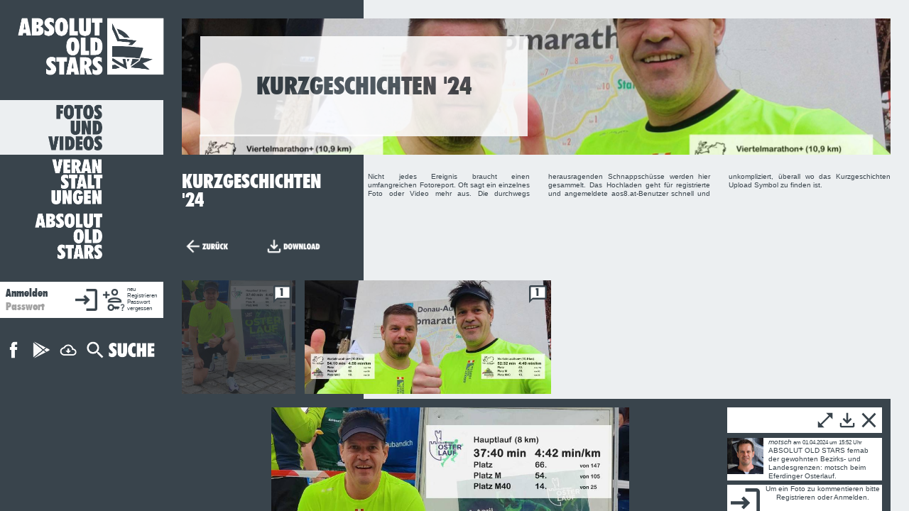

--- FILE ---
content_type: text/html; charset=UTF-8
request_url: https://www.aos8.at/fotoreport.php?img=8287945059.jpg&rep=249999upload
body_size: 3064
content:
<html>
<head>
<meta name="Author" CONTENT="Ing. Andreas K&uuml;chel">
<meta name="Publisher" CONTENT="Ing. Andreas K&uuml;chel">
<meta name="Copyright" CONTENT="www.aos8.at">
<meta name="Revisit" CONTENT="After 7 days">
<meta name="Keywords" CONTENT="Absolut Old Stars, motsch and friends, Kematen, Kematen/Ybbs, Kematen an der Ybbs, Ybbstal, Allhartsberg, Rosenau, B&ouml;hlerwerk, Sonntagberg, Amstetten, Waidhofen, Purgstall, King of, Beachvolley, Fotos, Report, Reports, Bericht, Berichte, Award, Special, Specials, VCA, Zeltfest, Disco, Fest, Party, Veranstaltung, Veranstaltungen, Bar, K1, Festhalle, Naturbad, Fun">
<meta name="Robots" CONTENT="INDEX,FOLLOW">
<meta name="Language" CONTENT="Deutsch">
<meta name="viewport" content="width=device-width, initial-scale=1.0">
<meta charset="utf-8">  
<meta http-equiv="content-type" content="text/html; charset=utf-8" /> 
<link rel="apple-touch-icon" sizes="180x180" href="/apple-icon-180x180.png">
<link rel="icon" type="image/png" sizes="192x192"  href="/android-icon-192x192.png">
<link rel="icon" type="image/png" sizes="32x32" href="/favicon-32x32.png">
<link rel="icon" type="image/png" sizes="96x96" href="/favicon-96x96.png">
<link rel="icon" type="image/png" sizes="16x16" href="/favicon-16x16.png">
<link rel="manifest" href="/manifest.json">
<meta name="msapplication-TileColor" content="#39444c">
<meta name="msapplication-TileImage" content="/ms-icon-144x144.png">
<meta name="theme-color" content="#39444c">
<link rel="stylesheet" type="text/css" href="style.css" /> 
</head>
<body>
<head>
<script src="jquery.min.js"></script>
<script src="scripts.js"></script>
</head><img src="https://www.aos8.at/foto/images/249999upload/8288782732.jpg" style="width:.01vw;" >
<div id="links"></div>

<div id="menu">
  <a href="index.php" onfocus=blur() target="_self"><div class="menu_aos"></div></a>
  <a href="foto.php" onfocus=blur() target="_self"><div class="menu_link menu_linkselected" style="background-image: url('grafik/nav1_fotos1.png');"></div></a>
  <a href="veranst.php" onfocus=blur() target="_self"><div class="menu_link " style="background-image: url('grafik/nav1_veran.png');"></div></a>
  <a href="aos.php" onfocus=blur() target="_self"><div class="menu_link " style="background-image: url('grafik/nav1_aos.png');"></div></a>
  <div class="menu_leer1" align="center"></div>
  <div class="login_div" id="logfeld">
      <form action="logon/process.php" method="POST">
      <div class="login_eindiv">
        <input required type="text" id="logname" name="user" placeholder="Anmelden" class="login_ein font_log" style="-webkit-box-shadow:0 0 0 1000px #FFFFFF inset!important;-webkit-text-fill-color:#39444c;" tabindex="1">
        <script>$('#logfeld').on('hover, mouseover', function() {$('#logname').focus();});</script>
        <input required type="password" id="passwort" name="pass" placeholder="Passwort" class="login_ein font_log" tabindex="2">
      </div>
      <input type="hidden" name="sublogin" value="1"><input type="image" class="login_bild" src="grafik/log_login.png" alt="Login">
      <input type="checkbox" name="remember" checked style="display:none;"></td></tr>
      <a href="userregpv.php" alt="Registrieren / Passwort vergessen"><img src="grafik/log_neu.png" class="login_bild"><span class="font_kl1 font_c22">neu Registrieren<br />Passwort vergessen</span></a>
    </form>
    </div>
  <div class="menu_leer2" align="center"> </div>
  <a href="https://www.facebook.com/absolutoldstars/" onfocus=blur() target="_blanc"><div class="menu_klein" style="background-image: url('grafik/links_fb.png');"></div></a>
  <a href="https://play.google.com/store/apps/details?id=at.aos8.android.aos" onfocus=blur() target="_blanc"><div class="menu_klein" style="background-image: url('grafik/links_play.png');"></div></a>
  <!--- <a href="https://www.youtube.com/@absolutoldstars1894" onfocus=blur() target="_blanc"><div class="menu_klein" style="background-image: url('grafik/links_yt.png');"></div></a> --->
  <a href="dl.php" onfocus=blur() target="_self"><div class="menu_klein" style="background-image: url('grafik/nav1_dl.png');"></div></a>
  <a href="suche.php" onfocus=blur() target="_self"><div class="menu_suche" style="background-image: url('grafik/nav1_suche.png');"></div></a>
    <div class="login_leer"></div>
  </div><div id="rechts">
  <a href="foto.php?j=24" onfocus=blur() target="_self">
  <div class="titel_banner" style="background-image: url('https://www.aos8.at/foto/images/249999upload/8288782732.jpg');">
    <div class="titel_png" style="background-image: url('grafik/titel_overlay.png');">
      <div class="titel_text font_banner_titel font_c22">KURZGESCHICHTEN '24<br /><span class="font_banner_datum"> </span></div>
    </div>
  </div>
  </a>
  <div class="titel_trenn"></div>
  <div class="inh_uef font_txt font_c11">
    <div class="inh_next">
    <div class="zeigenq">
      <span class="font_ue3">KURZGESCHICHTEN '24</span>
      <br /><br /><span class="font_ue2"> </span></div>
    <div class="zeigenh"><a href="foto.php?j=24" onfocus=blur() target="_self"><img src="grafik/but_back1.png" class="inh_veranbut"></a></div>    
    </div>
    <div class="inh_next font_txt font_c11">
    <div class="zeigenq"><br /><br /><a href="foto.php?j=24" onfocus=blur() target="_self"><img src="grafik/but_back1.png" class="inh_veranbut"></a><a href="foto/fotodown.php?rep=249999upload" target="_self"><img src="grafik/but_down1.png" class="inh_veranbut"></a></div>
    <div class="zeigenh"><a href="foto/fotodown.php?rep=249999upload" target="_self"><img src="grafik/but_down2.png" class="inh_veranbut"></a></div>
    </div>
  </div>  
  <div class="inh_319 font_txt font_c21">
    Nicht jedes Ereignis braucht einen umfangreichen Fotoreport. Oft sagt ein einzelnes Foto oder Video mehr aus. Die durchwegs herausragenden Schnappschüsse werden hier gesammelt. Das Hochladen geht für registrierte und angemeldete aos8.at-Benutzer schnell und unkompliziert, überall wo das Kurzgeschichten Upload Symbol zu finden ist.<br />
      </div>
<!--- KOPF --->
<head>
<title>ABSOLUT OLD STARS - Kurzgeschichten '24</title>
<meta name="title" content="ABSOLUT OLD STARS - Kurzgeschichten '24">
<meta name="Description" CONTENT="Nicht jedes Ereignis braucht einen umfangreichen Fotoreport. Oft sagt ein einzelnes Foto oder Video mehr aus. Die durchwegs herausragenden Schnappschüsse werden hier gesammelt. Das Hochladen geht für registrierte und angemeldete aos8.at-Benutzer schnell und unkompliziert, überall wo das Kurzgeschichten Upload Symbol zu finden ist.">
<meta property="og:title" content="ABSOLUT OLD STARS - Kurzgeschichten '24" />
<meta property="og:description" content="Nicht jedes Ereignis braucht einen umfangreichen Fotoreport. Oft sagt ein einzelnes Foto oder Video mehr aus. Die durchwegs herausragenden Schnappschüsse werden hier gesammelt. Das Hochladen geht für registrierte und angemeldete aos8.at-Benutzer schnell und unkompliziert, überall wo das Kurzgeschichten Upload Symbol zu finden ist." />
<meta property="og:url" content="https://www.aos8.at/fotoreport.php?rep=249999upload" />
<meta property="og:image" content="https://www.aos8.at/foto/images/249999upload/8288782732.jpg" />
</head>
<!--- KOPF Ende --->
  <div class="inh_trenn"></div>
<!--- 32 zu 9 fotos darstellen -->
<div id="foto32zu9">
<a href="" onclick="javascript:div_kommein('8287945059jpg','3','8287945059.jpg','249999upload'); return false">
  <div id="3img8287945059jpg" class="foto_img" style="width:25vh; height:25vh; background-image: url('foto/images/249999upload/thumbnails/8287945059.jpg');">
    <div id="3z8287945059jpg" class="foto_zoom1" style="width:25vh; height:25vh;">
 
    <div class="foto_imgx font_com font_c22" style="background-image: url('grafik/but_kom.png');">1</div>
    </div>
  </div>
</a>
<a href="" onclick="javascript:div_kommein('8288782732jpg','3','8288782732.jpg','249999upload'); return false">
  <div id="3img8288782732jpg" class="foto_img" style="width:54.278125vh; height:25vh; background-image: url('foto/images/249999upload/thumbnails/8288782732.jpg');">
    <div id="3z8288782732jpg" class="foto_zoom1" style="width:54.278125vh; height:25vh;">
 
    <div class="foto_imgx font_com font_c22" style="background-image: url('grafik/but_kom.png');">1</div>
    </div>
  </div>
</a>
<div class="foto_neuezeile"></div>
<div id="3feld8287945059jpg" class="foto_feld">
  <div id="3komm8287945059jpg" class="foto_img" align="center"></div> 
</div>
<div id="3feld8288782732jpg" class="foto_feld">
  <div id="3komm8288782732jpg" class="foto_img" align="center"></div> 
</div>
<script type='text/javascript'>div_kommauto('8287945059jpg','3','8287945059.jpg','249999upload');</script></div>
<!--- 16 zu 9 fotos darstellen -->
<div id="foto16zu9">
<a href="" onclick="javascript:div_kommein('8287945059jpg','2','8287945059.jpg','249999upload'); return false">
  <div id="2img8287945059jpg" class="foto_img" style="width:12.5vw; height:12.5vw; background-image: url('foto/images/249999upload/thumbnails/8287945059.jpg');">
    <div id="2z8287945059jpg" class="foto_zoom1" style="width:12.5vw; height:12.5vw;">
 
    <div class="foto_imgx font_com font_c22" style="background-image: url('grafik/but_kom.png');">1</div>
    </div>
  </div>
</a>
<a href="" onclick="javascript:div_kommein('8288782732jpg','2','8288782732.jpg','249999upload'); return false">
  <div id="2img8288782732jpg" class="foto_img" style="width:27.1390625vw; height:12.5vw; background-image: url('foto/images/249999upload/thumbnails/8288782732.jpg');">
    <div id="2z8288782732jpg" class="foto_zoom1" style="width:27.1390625vw; height:12.5vw;">
 
    <div class="foto_imgx font_com font_c22" style="background-image: url('grafik/but_kom.png');">1</div>
    </div>
  </div>
</a>
<div class="foto_neuezeile"></div>
<div id="2feld8287945059jpg" class="foto_feld">
  <div id="2komm8287945059jpg" class="foto_img" align="center"></div> 
</div>
<div id="2feld8288782732jpg" class="foto_feld">
  <div id="2komm8288782732jpg" class="foto_img" align="center"></div> 
</div>
<script type='text/javascript'>div_kommauto('8287945059jpg','2','8287945059.jpg','249999upload');</script></div>
<!--- 3 zu 4 fotos darstellen -->
<div id="foto03zu4">
<a href="" onclick="javascript:div_kommein('8287945059jpg','1','8287945059.jpg','249999upload'); return false">
  <div id="1img8287945059jpg" class="foto_img" style="width:27.12462006079vw; height:27.12462006079vw; background-image: url('foto/images/249999upload/thumbnails/8287945059.jpg');">
    <div id="1z8287945059jpg" class="foto_zoom1" style="width:27.12462006079vw; height:27.12462006079vw;">
 
    <div class="foto_imgx font_com font_c22" style="background-image: url('grafik/but_kom.png');">1</div>
    </div>
  </div>
</a>
<a href="" onclick="javascript:div_kommein('8288782732jpg','1','8288782732.jpg','249999upload'); return false">
  <div id="1img8288782732jpg" class="foto_img" style="width:60.87537993921vw; height:27.12462006079vw; background-image: url('foto/images/249999upload/thumbnails/8288782732.jpg');">
    <div id="1z8288782732jpg" class="foto_zoom1" style="width:60.87537993921vw; height:27.12462006079vw;">
 
    <div class="foto_imgx font_com font_c22" style="background-image: url('grafik/but_kom.png');">1</div>
    </div>
  </div>
</a>
<div class="foto_neuezeile"></div>
<div id="1feld8287945059jpg" class="foto_feld">
  <div id="1komm8287945059jpg" class="foto_img" align="center"></div> 
</div>
<div id="1feld8288782732jpg" class="foto_feld">
  <div id="1komm8288782732jpg" class="foto_img" align="center"></div> 
</div>
<script type='text/javascript'>div_kommauto('8287945059jpg','1','8287945059.jpg','249999upload');</script></div>

</div>
<button onclick="totop()" id="scrolltop"></button>

<script>
let mybutton = document.getElementById("scrolltop");

document.getElementById("rechts").addEventListener("scroll", function() {
  if (this.scrollTop > 20) {
    mybutton.style.maxHeight = "12vw";
    mybutton.style.opacity = "1";
  } else {
    mybutton.style.maxHeight = "0";
    mybutton.style.opacity = "0";
  }
});

function totop() {
$("#rechts").animate({ scrollTop: 0 }, "fast");
}
</script>


<!-- BEGIN CrazyStat 1.71 Copyright (C) 2004-2012 Christopher K. http://www.christosoft.de /-->
<script type="text/javascript">//<!--
var jetzt=new Date();
document.write ('<img src=\"counter/src/stat.php?breite='+screen.width+'&amp;hoehe='+screen.height+'&amp;colors='+screen.colorDepth+'&amp;datei=%2Ffotoreport.php%3Fimg%3D8287945059.jpg%26rep%3D249999upload&amp;referer=&amp;t='+jetzt.getTime()+'\" alt=\" - - - By CrazyStat - - - \" title=\" - - - By CrazyStat - - - \" width="1" height="1" style="border: 0;" />');
//-->
</script>
<noscript><div><img src="counter/src/stat.php?datei=%2Ffotoreport.php%3Fimg%3D8287945059.jpg%26rep%3D249999upload&amp;referer=" alt=" - - - By CrazyStat - - - " title=" - - - By CrazyStat - - - " width="1" height="1" style="border:0;"></div></noscript>
<!-- END CrazyStat /-->
</body>
</html>

--- FILE ---
content_type: text/html; charset=UTF-8
request_url: https://www.aos8.at/foto/komment.php?img=8287945059.jpg&rep=249999upload&id=38287945059jpg
body_size: 1168
content:
<head>
<script>
function ismiley(aTag, eTag, id) {
  var input = document.forms[id].elements['comment'];
  input.focus();
  /* fuer Internet Explorer */
  if(typeof document.selection != 'undefined') {
    /* Einfuegen des Formatierungscodes */
    var range = document.selection.createRange();
    var insText = range.text;
    range.text = aTag + insText + eTag;
    /* Anpassen der Cursorposition */
    range = document.selection.createRange();
    if (insText.length == 0) {
      range.move('character', -eTag.length);
    } else {
      range.moveStart('character', aTag.length + insText.length + eTag.length);      
    }
    range.select();
  }
  /* fuer neuere auf Gecko basierende Browser */
  else if(typeof input.selectionStart != 'undefined')
  {
    /* Einfuegen des Formatierungscodes */
    var start = input.selectionStart;
    var end = input.selectionEnd;
    var insText = input.value.substring(start, end);
    input.value = input.value.substr(0, start) + aTag + insText + eTag + input.value.substr(end);
    /* Anpassen der Cursorposition */
    var pos;
    if (insText.length == 0) {
      pos = start + aTag.length;
    } else {
      pos = start + aTag.length + insText.length + eTag.length;
    }
    input.selectionStart = pos;
    input.selectionEnd = pos;
  }
  /* fuer die uebrigen Browser */
  else
  {
    /* Abfrage der Einfuegeposition */
    var pos;
    var re = new RegExp('^[0-9]{0,3}$');
    while(!re.test(pos)) {
      pos = prompt("Einf&uuml;gen an Position (0.." + input.value.length + "):", "0");
    }
    if(pos > input.value.length) {
      pos = input.value.length;
    }
    /* Einfuegen des Formatierungscodes */
    var insText = prompt("Bitte geben Sie den zu formatierenden Text ein:");
    input.value = input.value.substr(0, pos) + aTag + insText + eTag + input.value.substr(pos);
  }
}
</script> 
</head><div class="foto_div">
  <div style="position:relative;">
    <a href="" onclick="javascript:div_kommein('8287945059jpg','3','8287945059.jpg','249999upload'); return false">
      <img src="foto/images/249999upload/8287945059.jpg" class="foto_pic">
    </a>
          <a href="" onclick="javascript:div_kommein('8288782732jpg','3','8288782732.jpg','249999upload'); return false"><div class="foto_next"></div></a>
      </div>
</div>

<div class="foto_komdivx">
  <div class="foto_komdiv2">
    <a href="" onclick="javascript:div_kommein('8287945059jpg','3','8287945059.jpg','249999upload'); return false"><img src="grafik/but_kx.png" class="foto_kombut"></a>
    <a href="foto/images/249999upload/8287945059.jpg" onfocus=blur() download="aos8at_249999upload_8287945059.jpg"><img src="grafik/but_kd.png" class="foto_kombut"></a>
    <a href="foto/images/249999upload/8287945059.jpg" onfocus=blur() target="_blank"><img src="grafik/but_kf.png" class="foto_kombut"></a>
  </div>
  <div class="foto_komdiv2">
    <img src="../user/motsch.jpg?1768694870" class="foto_komuser">
    <div class="foto_komtext font_txt font_c22">
      <span class="font_i">motsch</span><span class="font_kl1"> am 01.04.2024 um 15:52 Uhr</span><br />
      ABSOLUT OLD STARS fernab der gewohnten Bezirks- und Landesgrenzen: motsch beim Eferdinger Osterlauf.    </div>
  </div>
  <div class="foto_komdiv1">
    <img src="../grafik/log_login.png" class="foto_komuser">
    <div class="foto_komtex font_txt font_c22">
      Um ein Foto zu kommentieren bitte Registrieren oder Anmelden.
    </div>
  </div>
  <div class="foto_komdiv2">
    <input class="foto_einlink font_kl2 font_c22" type="text" value="https://www.aos8.at/fotoreport.php?rep=249999upload&img=8287945059.jpg" id="copy38287945059jpg249999upload8287945059.jpg">
    <button class="foto_einlink font_ue1 font_c22" onclick="javascript:linkkop('copy38287945059jpg249999upload8287945059.jpg')">LINK ZUM FOTO KOPIEREN</button>
  </div>
</div>

--- FILE ---
content_type: text/html; charset=UTF-8
request_url: https://www.aos8.at/foto/komment.php?img=8287945059.jpg&rep=249999upload&id=28287945059jpg
body_size: 1167
content:
<head>
<script>
function ismiley(aTag, eTag, id) {
  var input = document.forms[id].elements['comment'];
  input.focus();
  /* fuer Internet Explorer */
  if(typeof document.selection != 'undefined') {
    /* Einfuegen des Formatierungscodes */
    var range = document.selection.createRange();
    var insText = range.text;
    range.text = aTag + insText + eTag;
    /* Anpassen der Cursorposition */
    range = document.selection.createRange();
    if (insText.length == 0) {
      range.move('character', -eTag.length);
    } else {
      range.moveStart('character', aTag.length + insText.length + eTag.length);      
    }
    range.select();
  }
  /* fuer neuere auf Gecko basierende Browser */
  else if(typeof input.selectionStart != 'undefined')
  {
    /* Einfuegen des Formatierungscodes */
    var start = input.selectionStart;
    var end = input.selectionEnd;
    var insText = input.value.substring(start, end);
    input.value = input.value.substr(0, start) + aTag + insText + eTag + input.value.substr(end);
    /* Anpassen der Cursorposition */
    var pos;
    if (insText.length == 0) {
      pos = start + aTag.length;
    } else {
      pos = start + aTag.length + insText.length + eTag.length;
    }
    input.selectionStart = pos;
    input.selectionEnd = pos;
  }
  /* fuer die uebrigen Browser */
  else
  {
    /* Abfrage der Einfuegeposition */
    var pos;
    var re = new RegExp('^[0-9]{0,3}$');
    while(!re.test(pos)) {
      pos = prompt("Einf&uuml;gen an Position (0.." + input.value.length + "):", "0");
    }
    if(pos > input.value.length) {
      pos = input.value.length;
    }
    /* Einfuegen des Formatierungscodes */
    var insText = prompt("Bitte geben Sie den zu formatierenden Text ein:");
    input.value = input.value.substr(0, pos) + aTag + insText + eTag + input.value.substr(pos);
  }
}
</script> 
</head><div class="foto_div">
  <div style="position:relative;">
    <a href="" onclick="javascript:div_kommein('8287945059jpg','2','8287945059.jpg','249999upload'); return false">
      <img src="foto/images/249999upload/8287945059.jpg" class="foto_pic">
    </a>
          <a href="" onclick="javascript:div_kommein('8288782732jpg','2','8288782732.jpg','249999upload'); return false"><div class="foto_next"></div></a>
      </div>
</div>

<div class="foto_komdivx">
  <div class="foto_komdiv2">
    <a href="" onclick="javascript:div_kommein('8287945059jpg','2','8287945059.jpg','249999upload'); return false"><img src="grafik/but_kx.png" class="foto_kombut"></a>
    <a href="foto/images/249999upload/8287945059.jpg" onfocus=blur() download="aos8at_249999upload_8287945059.jpg"><img src="grafik/but_kd.png" class="foto_kombut"></a>
    <a href="foto/images/249999upload/8287945059.jpg" onfocus=blur() target="_blank"><img src="grafik/but_kf.png" class="foto_kombut"></a>
  </div>
  <div class="foto_komdiv2">
    <img src="../user/motsch.jpg?1768694870" class="foto_komuser">
    <div class="foto_komtext font_txt font_c22">
      <span class="font_i">motsch</span><span class="font_kl1"> am 01.04.2024 um 15:52 Uhr</span><br />
      ABSOLUT OLD STARS fernab der gewohnten Bezirks- und Landesgrenzen: motsch beim Eferdinger Osterlauf.    </div>
  </div>
  <div class="foto_komdiv1">
    <img src="../grafik/log_login.png" class="foto_komuser">
    <div class="foto_komtex font_txt font_c22">
      Um ein Foto zu kommentieren bitte Registrieren oder Anmelden.
    </div>
  </div>
  <div class="foto_komdiv2">
    <input class="foto_einlink font_kl2 font_c22" type="text" value="https://www.aos8.at/fotoreport.php?rep=249999upload&img=8287945059.jpg" id="copy28287945059jpg249999upload8287945059.jpg">
    <button class="foto_einlink font_ue1 font_c22" onclick="javascript:linkkop('copy28287945059jpg249999upload8287945059.jpg')">LINK ZUM FOTO KOPIEREN</button>
  </div>
</div>

--- FILE ---
content_type: text/html; charset=UTF-8
request_url: https://www.aos8.at/foto/komment.php?img=8287945059.jpg&rep=249999upload&id=18287945059jpg
body_size: 1168
content:
<head>
<script>
function ismiley(aTag, eTag, id) {
  var input = document.forms[id].elements['comment'];
  input.focus();
  /* fuer Internet Explorer */
  if(typeof document.selection != 'undefined') {
    /* Einfuegen des Formatierungscodes */
    var range = document.selection.createRange();
    var insText = range.text;
    range.text = aTag + insText + eTag;
    /* Anpassen der Cursorposition */
    range = document.selection.createRange();
    if (insText.length == 0) {
      range.move('character', -eTag.length);
    } else {
      range.moveStart('character', aTag.length + insText.length + eTag.length);      
    }
    range.select();
  }
  /* fuer neuere auf Gecko basierende Browser */
  else if(typeof input.selectionStart != 'undefined')
  {
    /* Einfuegen des Formatierungscodes */
    var start = input.selectionStart;
    var end = input.selectionEnd;
    var insText = input.value.substring(start, end);
    input.value = input.value.substr(0, start) + aTag + insText + eTag + input.value.substr(end);
    /* Anpassen der Cursorposition */
    var pos;
    if (insText.length == 0) {
      pos = start + aTag.length;
    } else {
      pos = start + aTag.length + insText.length + eTag.length;
    }
    input.selectionStart = pos;
    input.selectionEnd = pos;
  }
  /* fuer die uebrigen Browser */
  else
  {
    /* Abfrage der Einfuegeposition */
    var pos;
    var re = new RegExp('^[0-9]{0,3}$');
    while(!re.test(pos)) {
      pos = prompt("Einf&uuml;gen an Position (0.." + input.value.length + "):", "0");
    }
    if(pos > input.value.length) {
      pos = input.value.length;
    }
    /* Einfuegen des Formatierungscodes */
    var insText = prompt("Bitte geben Sie den zu formatierenden Text ein:");
    input.value = input.value.substr(0, pos) + aTag + insText + eTag + input.value.substr(pos);
  }
}
</script> 
</head><div class="foto_div">
  <div style="position:relative;">
    <a href="" onclick="javascript:div_kommein('8287945059jpg','1','8287945059.jpg','249999upload'); return false">
      <img src="foto/images/249999upload/8287945059.jpg" class="foto_pic">
    </a>
          <a href="" onclick="javascript:div_kommein('8288782732jpg','1','8288782732.jpg','249999upload'); return false"><div class="foto_next"></div></a>
      </div>
</div>

<div class="foto_komdivx">
  <div class="foto_komdiv2">
    <a href="" onclick="javascript:div_kommein('8287945059jpg','1','8287945059.jpg','249999upload'); return false"><img src="grafik/but_kx.png" class="foto_kombut"></a>
    <a href="foto/images/249999upload/8287945059.jpg" onfocus=blur() download="aos8at_249999upload_8287945059.jpg"><img src="grafik/but_kd.png" class="foto_kombut"></a>
    <a href="foto/images/249999upload/8287945059.jpg" onfocus=blur() target="_blank"><img src="grafik/but_kf.png" class="foto_kombut"></a>
  </div>
  <div class="foto_komdiv2">
    <img src="../user/motsch.jpg?1768694870" class="foto_komuser">
    <div class="foto_komtext font_txt font_c22">
      <span class="font_i">motsch</span><span class="font_kl1"> am 01.04.2024 um 15:52 Uhr</span><br />
      ABSOLUT OLD STARS fernab der gewohnten Bezirks- und Landesgrenzen: motsch beim Eferdinger Osterlauf.    </div>
  </div>
  <div class="foto_komdiv1">
    <img src="../grafik/log_login.png" class="foto_komuser">
    <div class="foto_komtex font_txt font_c22">
      Um ein Foto zu kommentieren bitte Registrieren oder Anmelden.
    </div>
  </div>
  <div class="foto_komdiv2">
    <input class="foto_einlink font_kl2 font_c22" type="text" value="https://www.aos8.at/fotoreport.php?rep=249999upload&img=8287945059.jpg" id="copy18287945059jpg249999upload8287945059.jpg">
    <button class="foto_einlink font_ue1 font_c22" onclick="javascript:linkkop('copy18287945059jpg249999upload8287945059.jpg')">LINK ZUM FOTO KOPIEREN</button>
  </div>
</div>

--- FILE ---
content_type: text/css
request_url: https://www.aos8.at/style.css
body_size: 7187
content:
@font-face {font-family:"futura";src:url("aos8futurxkc.woff2") format("woff2"),url("aos8futurxkc.woff") format("woff"),url("aos8futurxkc.ttf") format("truetype")}
@font-face {font-family:"robotoreg";scr:url("aos8robotoreg.woff2") format("woff2"),url("aos8robotoreg.woff") format("woff"),url("aos8robotoreg.ttf") format("truetype")}
@font-face {font-family:"robotolgt";scr:url("aos8robotolgt.woff2") format("woff2"),url("aos8robotolgt.woff") format("woff"),url("aos8robotolgt.ttf") format("truetype")}

body {background-color:#eceff1;margin:0;padding:0;-moz-box-sizing:border-box;-webkit-box-sizing:border-box;box-sizing:border-box;
font-family:robotoreg,Arial,Helvetica,sans-serif;font-size:.8vw;line-height:100%;font-style:normal;color:#39444c;overflow-y:hidden;overflow-x:hidden}
* {-moz-transition:all .3s;-webkit-transition:all .3s;transition:all .3s}
*:focus {outline:none}
::-webkit-scrollbar {width:.8vw}
::-webkit-scrollbar-thumb {background:rgba(255,255,255,1)}
::-webkit-scrollbar-track {background:rgba(236,239,241,1)}
::-webkit-scrollbar-button:single-button {background-color:rgba(255,255,255,1);display:block;border-style:solid;height:.6vw;width:1vw}
::-webkit-scrollbar-button:single-button:vertical:decrement {border-width:0 .5vw .5vw .5vw;border-color:transparent rgba(236,239,241,1) rgba(255,255,255,1) rgba(236,239,241,1)}
::-webkit-scrollbar-button:single-button:vertical:decrement:hover {border-color:transparent rgba(236,239,241,1) rgba(255,255,255,1) rgba(236,239,241,1)}
::-webkit-scrollbar-button:single-button:vertical:increment {border-width:.5vw .5vw 0 .5vw;border-color:rgba(255,255,255,1) rgba(236,239,241,1) transparent rgba(236,239,241,1)}
::-webkit-scrollbar-button:vertical:single-button:increment:hover {border-color:rgba(255,255,255,1) rgba(236,239,241,1) transparent rgba(236,239,241,1)}
::placeholder {color:#a3a3a3} 
::-ms-input-placeholder {color:#ffffff} 
input:-webkit-autofill {-webkit-box-shadow:0 0 0 1000px #ffffff inset!important;-webkit-text-fill-color:#39444c;font-family:futura,Arial,Helvetica,sans-serif;font-size:1.2vw;line-height:120%;font-style:normal;color:#39444c}
a {font-family:robotolgt,Arial,Helvetica,sans-serif;font-size:.8vw;line-height:120%;font-style:normal;color:#39444c;text-decoration:none}
a[href*="tel:"] {font-family:robotolgt,Arial,Helvetica,sans-serif;font-size:.8vw;line-height:120%;font-style:normal;color:#39444c;text-decoration:none}
a[href*="mailto:"] {font-family:robotolgt,Arial,Helvetica,sans-serif;font-size:.8vw;line-height:120%;font-style:normal;color:#39444c;text-decoration:none}
a img{border:0}
img {border:0}
[contenteditable]:focus {outline: 0px solid transparent}
input[type=file]{cursor:pointer;width:50%;color:transparent;outline:none}
input[type=file]::-webkit-file-upload-button {width:100%;padding:0;margin:0;background-color:#ffffff;border:0;font-family:futura,Arial,Helvetica,sans-serif;font-size:1.2vw;line-height:100%;font-style:normal;color:#39444c}
input[type=button], input[type=submit], input[type=reset], button[type=button] {cursor: pointer}
.font_log {font-family:futura,Arial,Helvetica,sans-serif;font-size:1.2vw;line-height:120%;font-style:normal;color:#39444c}
.font_foto_titel {font-family:futura,Arial,Helvetica,sans-serif;font-size:1.8vw;line-height:100%;font-style:normal}
.font_foto_datum {font-family:futura,Arial,Helvetica,sans-serif;font-size:1.2vw;line-height:100%;font-style:normal}
.font_com {font-family:futura,Arial,Helvetica,sans-serif;font-size:1.2vw;line-height:130%;font-style:normal}
.font_banner_titel {font-family:futura,Arial,Helvetica,sans-serif;font-size:2.7vw;line-height:100%;font-style:normal}
.font_banner_datum {font-family:futura,Arial,Helvetica,sans-serif;font-size:1.8vw;line-height:100%;font-style:normal}
.font_lnk_ein {font-family:futura,Arial,Helvetica,sans-serif;font-size:.8vw;line-height:100%;font-style:normal;color:#39444c}
.font_ue1 {font-family:futura,Arial,Helvetica,sans-serif;font-size:.8vw;line-height:100%;font-style:normal}
.font_ue2 {font-family:futura,Arial,Helvetica,sans-serif;font-size:1.2vw;line-height:100%;font-style:normal}
.font_ue3 {font-family:futura,Arial,Helvetica,sans-serif;font-size:2.1vw;line-height:100%;font-style:normal}
.font_txt {font-family:robotolgt,Arial,Helvetica,sans-serif;font-size:.8vw;line-height:120%;font-style:normal}
.font_kl1 {font-family:robotolgt,Arial,Helvetica,sans-serif;font-size:.6vw;line-height:120%;font-style:normal}
.font_kl2 {font-family:robotolgt,Arial,Helvetica,sans-serif;font-size:.7vw;line-height:120%;font-style:normal}
.font_on1 {font-family:futura,Arial,Helvetica,sans-serif;font-size:1.2vw;line-height:120%;font-style:normal;color:#39444c;background-color:rgba(255,255,255,.7)}
.font_on2 {font-family:futura,Arial,Helvetica,sans-serif;font-size:2.1vw;line-height:120%;font-style:normal;color:#39444c;background-color:rgba(255,255,255,.7)}
.font_ein {font-family:robotolgt,Arial,Helvetica,sans-serif;font-size:.8vw;line-height:120%;font-style:normal}
.font_c11 {color:#ffffff}
.font_c12 {color:#ffffff}
.font_c22 {color:#39444c}
.font_c21 {color:#39444c}
.font_c33 {color:#ff0000}
.font_i {font-style:italic}
#menu {position:fixed;left:0;top:0;width:40vw;height:100vh;background:rgba(57,68,76,1);background-image:url(grafik/nav1_hg.png);background-position:50% 0%;background-repeat:no-repeat;background-size:contain;-webkit-background-size:contain;z-index:1}
.menu_aos {width:20vw;height:11vw;background-image:url(grafik/logo.png);background-position:50% 0;background-repeat:no-repeat;background-size:contain;-webkit-background-size:contain}
.menu_link {width:18vw;height:6vw;background-position:0% 50%;background-repeat:no-repeat;background-size:auto 100%;-webkit-background-size:auto 100%}
.menu_link:hover {background-color:rgba(236,239,241,1)}
.menu_linkselected {background-color:rgba(236,239,241,1)}
.menu_klein {width:3vw;height:3vw;background-position:50% 50%;background-repeat:no-repeat;background-size:contain;-webkit-background-size:contain;float:left}
.menu_klein:hover {background-color:rgba(236,239,241,1)}
.menu_suche {width:9vw;height:3vw;background-position:50% 50%;background-repeat:no-repeat;background-size:contain;-webkit-background-size:contain;float:left}
.menu_suche:hover {background-color:rgba(236,239,241,1)}
.menu_leer1 {width:20vw;height:2vw}
.menu_leer2 {width:20vw;height:2vw}
.login_div {width:17.5vw;height:3.5vw;padding:.5vw 0 0 .5vw;background:rgba(255,255,255,1)}
.login_but {width:1.5vw;height:1.5vw;outline-width:0;float:left}
.login_bild {width:3vw;height:3vw;float:left}
.login_bildleer {width:.5vw;height:3vw;float:left}
.login_name {width:13vw;height:1.5vw;float:left}
.login_leer {width:13vw;height:1.5vw;float:left}
.login_ein {width:7.5vw;height:1.5vw;background-color:#ffffff;border:0;text-align:left;float:left}
.login_eindiv {width:7.5vw;height:3vw;outline-width:0;float:left}
#links {display:none}
#rechts {position:fixed;left:18vw;top:0;width:82vw;bottom:0;overflow-y:auto;overflow-x:hidden;z-index:4}
.zeigenq {display:block}
.zeigenh {display:none}
.titel_banner {position:relative;left:2vw;top:2vw;width:78vw;height:15vw;background-position:50% 50%;background-repeat:no-repeat;background-size:cover;-webkit-background-size:cover;overflow:hidden}
.titel_mp4 {width:78vw;height:auto;position:relative;top:50%;transform:translate(0,-50%);}
.titel_png {position:relative;left:2vw;top:2vw;width:74vw;height:11vw;max-height:50vw;background-position:0% 50%;background-repeat:no-repeat;overflow:hidden;background-size:contain;-webkit-background-size:contain;filter:opacity(85%);-webkit-filter:opacity(85%)}
.titel_text {position:static;height:11vw;width:36vw;text-align:center;display:table-cell;vertical-align:middle}
.titel_trenn {position:static;width:78vw;height:4vw;clear:left}
.titel_formular {width:78vw;height:15vw;max-height:0px;overflow:hidden}
.titel_formover {position:static;width:74vw;height:11vw;margin:2vw 2vw 2vw 2vw;float:left}
.titel_eindatei {width:16vw;height:11vw;text-align:center;line-height:345%;background-color:#ffffff;border:0;float:left}
.titel_eindateibut {width:16vw;height:5.5vw;text-align:center;background-color:#ffffff;border:0;float:left}
.titel_einhoch {width:16vw;height:11vw;text-align:center;background-color:#ffffff;border:0;margin:0 0 0 2vw;float:left}
.titel_einkom {width:23.75vw;height:10vw;text-align:left;background-color:#ffffff;border:0;margin:0 0 0 2vw;padding:.5vw;float:left;overflow-y:auto;overflow-x:hidden}
.titel_einsmi {position:static;width:8.25vw;height:11vw;background-color:#ffffff;float:left} 
.titel_smibut {position:static;width:1.175vw;height:1.175vw;margin:.1vw;float:left}
.titel_einkomsmi img{width:.75vw;height:.75vw;margin:0 .1vw 0 .1vw}
.titel_formx {position:static;width:3vw;height:11vw;border:0;margin:0 0 0 2vw;background-color:#ffffff;background-position:50% 0%;background-repeat:no-repeat;background-size:contain;-webkit-background-size:contain;float:left}
.titel_kurz {width:13.5vw;height:8vw;background-position:0% 100%;background-repeat:no-repeat;background-size:contain;-webkit-background-size:contain;float:left}
.index2reihe {display:none}
.fotomittext {position:static;width:18vw;height:19vw;margin:0 0 0 2vw;float:left}
.fotomittext:hover {filter:opacity(50%);-webkit-filter:opacity(50%)}
.foto4zu3 {position:static;width:18vw;height:12vw;background-position:50% 20%;background-repeat:no-repeat;background-size:cover;-webkit-background-size:cover;overflow:hidden;float:left}
.foto4zu3text {position:static;width:18vw;height:6.8vw;margin:.2vw 0 0 .2vw;overflow:hidden;float:left}
.video16zu9 {display:block;position:static;width:18vw;height:12.3vw;margin:0 0 2vw 2vw;background-position:50% 50%;background-repeat:no-repeat;overflow:hidden;float:left;background-size:cover;-webkit-background-size:cover}
.video16zu9:hover {filter:opacity(50%);-webkit-filter:opacity(50%)}
.video16zu9over {width:100%;height:100%;background-image:url(grafik/foto_film.png);background-position:50% 50%;background-repeat:no-repeat;overflow:hidden;float:left;background-size:cover;-webkit-background-size:cover}
.inh_ueb {display:grid;position:static;width:18vw;height:auto;margin:0 0 0 2vw;text-align:start;text-justify:inter-word;column-count:1;-webkit-column-count:1;grid-template-columns:100%;column-gap:1vw;-webkit-column-gap:1vw;column-fill:auto;-webkit-column-fill:auto;float:left}
.inh_uef {display:grid;position:static;width:18vw;height:auto;margin:0 0 0 2vw;text-align:start;text-justify:inter-word;column-count:1;-webkit-column-count:1;grid-template-columns:100%;column-gap:1vw;-webkit-column-gap:1vw;column-fill:auto;-webkit-column-fill:auto;float:left}
.inh_ues {position:static;width:17.8vw;margin:0 0 1vw 2.2vw;float:left}
.inh_fotoue {position:static;width:17.8vw;height:auto;margin:0 0 0 2.2vw;float:left}
.inh_margin {margin:0 0 0 2.2vw;float:left}
.inh_iconue {height:2.1vw}
.inh_text {position:static;width:60vw;height:auto;min-height:19vw;text-align:justify;text-justify:inter-word;float:left}
.inh_foto {position:static;width:60vw;height:auto;float:left}
.inh_319 {position:static;width:57.5vw;height:auto;text-align:justify;text-justify:inter-word;column-count:3;-webkit-column-count:3;padding:0 0 0 2.5vw;column-gap:2vw;-webkit-column-gap:2vw;column-fill:balance;-webkit-column-fill:balance}
.inh_next {break-after:column;-webkit-column-break-after:column}
.inh_colspan {column-span:all;-webkit-column-span:all}
.inh_trenn {position:static;width:78vw;height:2vw;clear:left}
.inh_trenn_li {position:static;width:18vw;height:.8vw;float:left}
.inh_trenn_re {position:static;width:58vw;height:2vw;clear:left}
.inh_aosmit {position:static;width:8vw;height:11vw;margin:0 0 2vw 2vw;background-position:50% 0;background-repeat:no-repeat;overflow:hidden;float:left;background-size:cover;-webkit-background-size:cover}
.inh_aosover {position:relative;width:100%;top:100%;height:100%;padding:.5vw;overflow:hidden;background-color:rgba(255,255,255,1)}
.inh_aosimg {width:100%}
.inh_aosimg:hover {background-color:rgba(39,43,48,.5)}
.inh_aosinfo {width:100%}
.inh_dl {position:static;width:18vw;height:18vw;margin:0 0 2vw 2vw;background-position:50% 50%;background-repeat:no-repeat;overflow:hidden;float:left;background-size:cover;-webkit-background-size:cover}
.inh_dl:hover {filter:opacity(50%);-webkit-filter:opacity(50%)}
.inh_dlinfo {display:table-cell;vertical-align:bottom;position:relative;width:96%;top:5.6vw;height:12.4vw;padding:.5vw;overflow:hidden}
.inh_veranimg {width:100%}
.inh_veranimg:hover {background-color:rgba(39,43,48,.5)}
.inh_veranbut {width:8.9vw;float:left}
.inh_veranbut:hover {background-color:rgba(236,239,241,1)}
.inh_veranpla {position:static;width:8vw;height:11vw;margin:0 0 2vw 2vw;background-position:50% 0;background-repeat:no-repeat;overflow:hidden;float:left;background-size:cover;-webkit-background-size:cover}
.inh_veranover {position:relative;width:100%;top:100%;height:100%;padding:.5vw;overflow:hidden;background-color:rgba(255,255,255,1)}
.fup_ue {position:static;width:13.8vw;height:auto;margin:0 0 0 2.2vw;float:left}
.fup_div {position:static;width:58vw;height:18vw;float:left}
.fup_bild {float:left;width:52vw;height:18vw;background-position:0% 50%;background-repeat:no-repeat;overflow:hidden;background-size:contain;-webkit-background-size:contain}
.fup_butdiv {width:6vw;height:18vw;float:left}
.fup_but {width:6vw;height:6vw}
.adm_ue {position:static;width:19.8vw;height:auto;margin:0 0 0 2.2vw;float:left}
.adm_305 {position:static;width:58vw;height:auto;min-height:5vw;text-align:justify;text-justify:inter-word;column-count:3;-webkit-column-count:3;padding:.2vw;column-gap:1vw;-webkit-column-gap:1vw;column-fill:auto;-webkit-column-fill:auto}
.user_ue {position:static;width:18vw;margin:0 0 0 2vw;background-position:50% 0%;background-repeat:no-repeat;overflow:hidden;background-size:contain;-webkit-background-size:contain;float:left}
.user_foto {width:18vw;height:18vw;background-position:50% 50%;background-repeat:no-repeat;overflow:hidden;background-size:cover;-webkit-background-size:cover;float:left}
.user_uetxt {width:18vw;height:4vw;padding:.5vw 0 0 0;float:left}
.user_text {position:static;width:58vw;margin:0 0 2vw 2vw;float:left}
.user_text2 {position:static;width:78vw;margin:0 0 2vw 2vw;float:left}
.user_icon {width:38vw;height:6vw;margin:0 0 0 2vw;background-color:#ffffff;background-position:0% 50%;background-repeat:no-repeat;overflow:hidden;background-size:conain;-webkit-background-size:contain;cursor:pointer;float:left} 
.user_but {width:38vw;height:6vw;margin:0 0 0 2vw;background-color:#ffffff;border:0;cursor:pointer;background-image:url(grafik/but_upok.png);background-position:0% 50%;background-repeat:no-repeat;overflow:hidden;background-size:contain;-webkit-background-size:contain;float:left}
.user_vorschau {width:100%;height:100%;margin:0;color:#ffffff;background-image:url(grafik/pic_user.png);background-position:50% 50%;background-repeat:no-repeat;overflow:hidden;background-size:cover;-webkit-background-size:cover;cursor:pointer}
.user_vorschaubut {width:18vw;height:18vw;margin:0;color:#ffffff;cursor:pointer;float:left}
.user_ein {width:78vw;height:3vw;text-align:center;background-color:#ffffff;border:0;float:left}
.user_einmitbes {width:58vw;height:3vw;margin:0 0 .2vw 0;text-align:left;background-color:#ffffff;border:0;border-left:thin dashed #39444c}
.user_einbeschr {width:20vw;height:3vw;margin:0 0 .2vw 0;text-align:right;background-color:#ffffff;border:0;float:left}
.wwa_ue {position:static;width:18vw;height:auto;margin:0 0 0 2vw;float:left}
.wwa_ein {width:18vw;height:3vw;text-align:left;padding:0 0 0 1vw;margin:0 0 1vw 0;background-color:#39444c;border:thin solid #eceff1;float:left}
::-webkit-datetime-edit-year-field {display:none}
::-webkit-calendar-picker-indicator {filter:invert(1)}
.admin_icon {float:left;width:2.5vw;height:2.5vw;outline-width:0;float:left}
.admin_smi img{width:.75vw;height:.75vw;margin:0 .1vw 0 .1vw}
.admin_ein1 {width:58vw;height:1.5vw;margin:0;text-align:left;background-color:#ffffff;border:0;border-bottom:thin dashed #39444c}
.admin_ein2 {width:58vw;height:3vw;margin:0;text-align:left;background-color:#ffffff;border:0;border-bottom:thin dashed #39444c}
.admin_ein3 {width:58vw;height:1.5vw;margin:0;text-align:left;background-color:#ffffff;border:0}
.suche_ue {display:grid;position:static;width:18vw;height:auto;margin:0 0 0 2vw;text-align:start;text-justify:inter-word;column-count:1;-webkit-column-count:1;grid-template-columns:100%;column-gap:1vw;-webkit-column-gap:1vw;column-fill:auto;-webkit-column-fill:auto;float:left}
.suche_text {position:static;width:57.8vw;height:auto;margin:0 0 0 2.2vw;float:left}
.suche_ein {width:18vw;height:3vw;text-align:left;padding:0 0 0 1vw;background-color:#39444c;border:thin solid #eceff1;float:left}
.suche_bild {width:2.5vw;height:2.5vw;margin:0 .5vw 0 0;float:left}
#foto32zu9 {display:none;margin:0 0 0 2vh}
#foto16zu9 {display:block;margin:0 0 0 1vw}
#foto03zu4 {display:none}
.foto_zoom1 {}
.foto_zoom1:hover {background-color:rgba(236,239,241,.5)}
.foto_zoom2 {background-color:rgba(39,43,48,0.75)}
.foto_zoom2:hover {background-color:rgba(39,43,48,.5)}
.foto_imgx {float:right;position:relative;right:.5vw;top:.5vw;width:2vw;height:2vw;text-align:center;background-position:50% 50%;background-repeat:no-repeat;overflow:hidden;background-size:contain;-webkit-background-size:contain}
.foto_neuezeile {clear:left}
.foto_feld {width:79vw;height:0;text-align:left;background-color:rgba(57,68,76,1);overflow:hidden}
.foto_feldein {height:auto;padding:.5vw 0 0 0}
.foto_img {position:static;width:79vw;height:auto;margin:.5vw 0 .5vw 1vw;background-position:50% 50%;background-repeat:no-repeat;background-size:cover;-webkit-background-size:cover;overflow:hidden;float:left}
.foto_div {position:static;width:59vw;max-height:70vh;margin:0 0 .5vw 0;display:flex;align-items:center;justify-content:center;float:left}
.foto_pic {position:static;float:left;width:59vw;max-height:70vh;object-fit:contain}
.foto_komdivx {position:static;float:left;width:17.5vw;margin:0 0 0 .5vw}
.foto_komdiv1 {position:static;float:left;width:17vw;height:16.7vw;margin:0 0 .5vw .5vw;background-color:rgba(255,255,255,1)}
.foto_komdiv2 {position:static;float:left;width:17vw;min-height:2.8vw;margin:0 0 .5vw .5vw;background-color:rgba(255,255,255,1)}
.foto_komdiv3 {position:static;float:left;width:17vw;min-height:2.8vw;margin:0 0 .5vw .5vw;background-color:rgba(255,255,255,1);display:flex;align-items:center;justify-content:center}
.foto_kombut {position:static;float:right;width:2vw;height:2vw;margin:.4vw .4vw .4vw 0}
.foto_komuser {position:static;float:left;width:4vw;height:4vw}
.foto_komtext {position:static;float:left;width:12vw;margin:0 0 0 .5vw;text-align:left}
.foto_komtext img {width:.7vw;height:.7vw;margin:0 .05vw 0 .05vw}
.foto_prev {position:absolute;top:20%;height:60%;left:0;width:10vw;background-image:url(grafik/but_prev.png);background-position:50% 50%;background-repeat:no-repeat;background-size:contain;-webkit-background-size:contain}
.foto_next {position:absolute;top:20%;height:60%;right:0;width:10vw;background-image:url(grafik/but_next.png);background-position:50% 50%;background-repeat:no-repeat;background-size:contain;-webkit-background-size:contain}
.foto_eintxt {width:16vw;height:6vw;text-align:left;padding:.5vw;background-color:#ffffff;overflow-y:auto;float:left}
.foto_eintxt::-webkit-scrollbar {width:0}
.foto_eintxthg {background-image:url(grafik/kommentar.png);background-position:50% 50%;background-repeat:no-repeat;float:left;background-size:contain;-webkit-background-size:contain}
.foto_einbut {width:17vw;height:4vw;text-align:center;background-color:#ffffff;border:0;border-top:.5vw solid #39444c;float:left}
.foto_einlink {width:17vw;height:2vw;text-align:center;background-color:#ffffff;border:0;float:left}
.foto_einkomsmi img{width:.75vw;height:.75vw;margin:0 .1vw 0 .1vw}
.foto_smifeld img {cursor:pointer;position:static;float:left;width:1.2vw;height:1.2vw;margin:.1vw 0 .1vw .2vw}

.up_ein {width:80vw;height:auto;padding:.5vw 0 0 0;text-align:left;background-color:rgba(57,68,76,1);overflow:hidden}
.up_img {position:static;width:79vw;height:auto;margin:.5vw 0 .5vw 2vw;background-position:50% 50%;background-repeat:no-repeat;background-size:cover;-webkit-background-size:cover;overflow:hidden;float:left}
.up_vor {position:relative;max-width:59vw;max-height:59vw;margin:0;color:rgba(255,255,255,0);background-image:url(grafik/pic_vorschau.png);background-repeat:no-repeat;background-size:contain;-webkit-background-size:contain;overflow:hidden;cursor:pointer}
.up_vor0 {left:0;top:0;width:59vw;height:calc(100vh - 23vw);background-position:50% 0%}
.up_vor1 {left:0;top:calc(50vh - 41vw);width:calc(100vh - 23vw);height:59vw;background-position:0% 50%}
.up_vor2 {left:0;top:0;width:59vw;height:calc(100vh - 23vw);background-position:50% 100%}
.up_vor3 {left:0;top:calc(50vh - 41vw);width:calc(100vh - 23vw);height:59vw;background-position:100% 50%}
.up_vorbut {width:59vw;height:calc(100vh - 23vw);max-height:59vw;margin:0;color:rgba(255,255,255,0);background-color:rgba(255,255,255,1);overflow:hidden;cursor:pointer}
.up_icon {display:none;width:4vw;height:4vw;margin:0;color:rgba(255,255,255,0);background-position:50% 50%;background-repeat:no-repeat;overflow:hidden;background-size:conain;-webkit-background-size:contain;cursor:pointer;float:right} 
.up_iconx {width:2vw;height:2vw;margin:.5vw .5vw .5vw 2vw;color:rgba(255,255,255,0);background-position:50% 50%;background-repeat:no-repeat;overflow:hidden;background-size:conain;-webkit-background-size:contain;cursor:pointer;float:right} 

#up_progress {position:relative;top:-4vw;width:59vw;height:4vw;padding:0 0 0 1vw;background-color:rgba(255,255,255,0);display:flex;align-items:center;justify-content:left;float:left}
.up_vorschau {width:59vw;height:calc(100vh - 23vw);max-height:59vw;color:rgba(255,255,255,0);overflow:hidden;cursor:pointer}
.up_button_div {background-color:rgba(255,255,255,1)}
.up_foto_div {width:59vw;height:calc(100vh - 23vw);max-height:59vw;color:rgba(255,255,255,0);background-image:url(grafik/pic_vorschau.png);background-position:50% 0%;background-repeat:no-repeat;background-size:contain;-webkit-background-size:contain;overflow:hidden;cursor:pointer;float:left}
.up_video_div {display:none;width:59vw;max-height:calc(100vh - 23vw);align-items:center;justify-content:top;float:left}
.up_video {max-width:59vw;max-height:calc(100vh - 23vw);width:auto;height:auto;position:relative;left:50%;transform:translateX(-50%)}

/* #lnk_fup {position:fixed;left:auto;right:2.83vw;width:4vw;top:12.17vw;height:4vw;overflow-y:hidden;overflow-x:hidden;background:rgba(255,255,255,1);border-radius:0;z-index:4}
#lnk_fup:hover {width:12vw}
.lnk_fupue {width:4vw;height:4vw;background-image:url(grafik/start_fup1.png);background-position:50% 50%;background-repeat:no-repeat;background-size:cover;-webkit-background-size:cover;float:left}
.lnk_fupzg {width:8vw;height:4vw;background-image:url(grafik/start_fup2.jpg);background-position:0% 50%;background-repeat:no-repeat;background-size:cover;-webkit-background-size:cover;float:left} */
#lnk_wwa {position:fixed;left:21vw;right:auto;width:6vw;top:10vw;height:6vw;overflow-y:hidden;overflow-x:hidden;background:rgba(255,255,255,1);border-radius:0;z-index:4}
#lnk_wwa:hover {width:18vw}
.lnk_wwaue {width:6vw;height:6vw;background-image:url(grafik/start_wwa1.png);background-position:100% 50%;background-repeat:no-repeat;background-size:cover;-webkit-background-size:cover;float:left}
.lnk_wwauetx {position:absolute;width:5vw;bottom:.85vw;text-align:right;font-family:futura,Arial,Helvetica,sans-serif;font-size:1.25vw;line-height:120%;font-style:normal;color:#39444c;float:left}
.lnk_wwaun {width:12vw;height:6vw;background-image:url(grafik/start_wwa2.jpg);background-position:50% 50%;background-repeat:no-repeat;background-size:cover;-webkit-background-size:cover;float:left}
.lnk_wwaz {width:12vw;float:left}
.lnk_wwazd {width:1.65vw;padding:0 0 0 .25vw;font-family:futura,Arial,Helvetica,sans-serif;font-size:.65vw;line-height:120%;font-style:normal;color:#39444c;float:left}
.lnk_wwazt {width:10vw;font-family:futura,Arial,Helvetica,sans-serif;font-size:.65vw;line-height:120%;font-style:normal;color:#39444c;overflow-x:hidden;float:left}
.lnk_wwazg {width:10vw;padding:0 0 0 .25vw;font-family:futura,Arial,Helvetica,sans-serif;font-size:.65vw;line-height:120%;font-style:normal;color:#39444c;float:left}
.lnk_wwageb {width:2.5vw;height:.65vw}
#lnk_such {position:fixed;left:21vw;right:auto;width:6vw;top:3vw;height:6vw;overflow-y:hidden;overflow-x:hidden;background:rgba(255,255,255,1);border-radius:0;z-index:4}
#lnk_such:hover {width:18vw}
.lnk_suchue {width:6vw;height:6vw;background-image:url(grafik/start_such1.png);background-position:100% 50%;background-repeat:no-repeat;background-size:cover;-webkit-background-size:cover;float:left}
.lnk_suchzg {width:12vw;height:6vw;background-image:url(grafik/start_such2.jpg);background-position:0% 50%;background-repeat:no-repeat;background-size:cover;-webkit-background-size:cover;float:left}
.lnk_ein {width:12vw;height:3vw;text-align:center;background-color:#ffffff;border:0;float:left}
#cookie_div {position:fixed;left:20vw;top:19vw;width:74vw;height:17vw;padding:2vw;background:rgba(255,255,255,.9);z-index:1001}
.cookie_img {float:left;width:20vw;height:17vw;margin:0 2vw 0 0;background-position:50% 100%;background-repeat:no-repeat;background-size:cover;-webkit-background-size:cover}
.cookie_but {width:23.5vw;height:3vw;margin:0 2vw 0 0;text-align:center;background-color:#39444c;border:0;float:left}
#scrolltop {position:fixed;cursor:pointer;left:66vw;bottom:0;width:8vw;height:1.5vw;max-height:0;opacity:0;border:0;border-radius:.75vw .75vw 0 0;background-image:url(grafik/top.png);background-position:50% 0%;background-repeat:no-repeat;background-size:cover;-webkit-background-size:cover;z-index:1001}

@media (max-aspect-ratio: 5/3) {
/* schmaler 4zu3 Monitore - 2. News-Zeile */
.index2reihe {display:inline}
}

@media (max-aspect-ratio: 100/82) {
/* bei max-height:60vw in fotoupload */
.up_vor1 {top:0;width:60vw}
.up_vor3 {top:0;width:60vw}
}

/* breiter 21zu9 Monitore - Seite zentriert und auf H�he ausgerichtet */
@media (min-aspect-ratio: 2/1) {
body {font-size:1.6vh}
::-webkit-scrollbar {width:1.6vh}
::-webkit-scrollbar-button:single-button {border-style:solid;height:1.2vh;width:2vh}
::-webkit-scrollbar-button:single-button:vertical:decrement {border-width:0 1vh 1vh 1vh}
::-webkit-scrollbar-button:single-button:vertical:increment {border-width:1vh 1vh 0 1vh}
input:-webkit-autofill {font-size:2.4vh}
a {font-size:1.6vh}
a[href*="tel:"] {font-size:1.6vh}
a[href*="mailto:"] {font-size:1.6vh}
input[type=file]::-webkit-file-upload-button {font-size:2.4vh}
.font_log {font-size:2.4vh}
.font_foto_titel {font-size:3.6vh}
.font_foto_datum {font-size:2.4vh}
.font_com {font-size:2.4vh}
.font_banner_titel {font-size:5.4vh}
.font_banner_datum {font-size:3.6vh}
.font_lnk_ein {font-size:1.6vh}
.font_ue1 {font-size:1.6vh}
.font_ue2 {font-size:2.4vh}
.font_ue3 {font-size:4.2vh}
.font_txt {font-size:1.6vh}
.font_kl1 {font-size:1.2vh}
.font_kl2 {font-size:1.4vh}
.font_on1 {font-size:2.4vh}
.font_on2 {font-size:4.2vh}
.font_ein {font-size:1.6vh}
#menu {left:calc(50vw - 100vh);width:80vh;height:100vh}
.menu_aos {width:40vh;height:22vh}
.menu_link {width:36vh;height:12vh}
.menu_klein {width:6vh;height:6vh}
.menu_suche {width:18vh;height:6vh}
.menu_leer1 {width:40vh;height:4vh}
.menu_leer2 {width:40vh;height:4vh}
.login_div {width:35vh;height:7vh;padding:1vh 0 0 1vh}
.login_but {width:3vh;height:3vh}
.login_bild {width:6vh;height:6vh}
.login_bildleer {width:1vh;height:6vh}
.login_name {width:26vh;height:3vh}
.login_leer {width:26vh;height:3vh}
.login_ein {width:15vh;height:3vh}
.login_eindiv {width:15vh;height:6vh}
#links {display:inline;position:fixed;left:0;top:0;width:calc(50vw - 100vh);height:100vh;background:rgba(57,68,76,1)}
#rechts {left:calc(50vw - 64vh);top:0;width:164vh}
.zeigenq {display:block}
.zeigenh {display:none}
.titel_banner {left:4vh;top:4vh;width:156vh;height:30vh}
.titel_mp4 {width:156vh}
.titel_png {left:4vh;top:4vh;width:148vh;height:22vh;max-height:50vh}
.titel_text {height:22vh;width:72vh}
.titel_trenn {width:156vh;height:8vh}
.titel_formular {width:156vh;height:30vh}
.titel_formover {width:148vh;height:22vh;margin:4vh 4vh 4vh 4vh}
.titel_eindatei {width:32vh;height:22vh}
.titel_eindateibut {width:32vh;height:11vh}
.titel_einhoch {width:32vh;height:22vh;margin:0 0 0 4vh}
.titel_einkom {width:47.5vh;height:20vh;margin:0 0 0 4vh;padding:1vh}
.titel_einsmi {width:16.5vh;height:22vh} 
.titel_smibut {width:2.35vh;height:2.35vh;margin:.2vh}
.titel_einkomsmi img{width:1.5vh;height:1.5vh;margin:0 .2vh 0 .2vh}
.titel_formx {width:6vh;height:22vh;margin:0 0 0 4vh}
.titel_kurz {width:27vh;height:16vh}
.fotomittext {width:36vh;height:38vh;margin:0 0 0 4vh}
.foto4zu3 {width:36vh;height:24vh}
.foto4zu3text {width:36vh;height:13.6vh;margin:.4vh 0 0 .4vh}
.video16zu9 {width:36vh;height:24.6vh;margin:0 0 4vh 4vh}
.inh_ueb {width:36vh;margin:0 0 0 4vh;column-gap:2vh;-webkit-column-gap:2vh}
.inh_uef {width:36vh;margin:0 0 0 4vh;column-gap:2vh;-webkit-column-gap:2vh}
.inh_ues {width:35.6vh;margin:0 0 2vh 4.4vh}
.inh_fotoue {width:35.6vh;height:auto;margin:0 0 0 4.4vh}
.inh_margin {margin:0 0 0 4.4vh}
.inh_iconue {height:4.2vh}
.inh_text {width:120vh;min-height:38vh}
.inh_foto {width:120vh}
.inh_319 {width:115vh;padding:0 0 0 5vh;column-gap:2vh;-webkit-column-gap:2vh}
.inh_trenn {width:156vh;height:4vh}
.inh_trenn_li {width:36vh;height:1.6vh}
.inh_trenn_re {width:116vh;height:4vh}
.inh_aosmit {width:16vh;height:22vh;margin:0 0 4vh 4vh}
.inh_aosover {padding:1vh}
.inh_dl {width:36vh;height:36vh;margin:0 0 4vh 4vh}
.inh_dlinfo {top:11.2vh;height:24.8vh;padding:1vh}
.inh_veranbut {width:17.8vh}
.inh_veranpla {width:16vh;height:22vh;margin:0 0 4vh 4vh}
.inh_veranover {padding:1vh}
.fup_ue {width:27.6vh;margin:0 0 0 4.4vh}
.fup_div {width:116vh;height:36vh}
.fup_bild {width:104vh;height:36vh}
.fup_butdiv {width:12vh;height:36vh}
.fup_but {width:12vh;height:12vh}
.adm_ue {width:39.6vh;height:auto;margin:0 0 0 4.4vh}
.adm_305 {width:116vh;min-height:10vh;padding:.4vh;column-gap:2vh;-webkit-column-gap:2vh}
.user_ue {width:36vh;margin:0 0 0 4vh}
.user_foto {width:36vh;height:36vh}
.user_uetxt {width:36vh;height:8vh;padding:1vh 0 0 0}
.user_text {width:116vh;margin:0 0 4vh 4vh}
.user_text2 {width:156vh;margin:0 0 4vh 4vh}
.user_icon {width:76vh;height:12vh;margin:0 0 0 4vh} 
.user_but {width:76vh;height:12vh;margin:0 0 0 4vh}
.user_vorschau {width:36vh;height:36vh}
.user_vorschaubut {width:36vh;height:36vh}
.user_ein {width:156vh;height:6vh}
.user_einmitbes {width:116vh;height:6vh;margin:0 0 .4vh 0}
.user_einbeschr {width:40vh;height:6vh;margin:0 0 .4vh 0}
.wwa_ue {width:36vh;height:auto;margin:0 0 0 4vh}
.wwa_ein {width:36vh;height:6vh;padding:0 0 0 2vh;margin:0 0 2vh 0}
.admin_icon {width:5vh;height:5vh}
.admin_smi img{width:1.5vh;height:1.5vh;margin:0 .2vh 0 .2vh}
.admin_ein1 {width:116vh;height:3vh}
.admin_ein2 {width:116vh;height:6vh}
.admin_ein3 {width:116vh;height:3vh}
.suche_ue {width:36vh;margin:0 0 0 4vh;column-gap:2vh;-webkit-column-gap:2vh}
.suche_text {width:115.6vh;height:auto;margin:0 0 0 4.4vh}
.suche_ein {width:36vh;height:6vh;text-align:left;padding:0 0 0 2vh}
.suche_bild {width:5vh;height:5vh;margin:0 1vh 0 0}
#foto32zu9 {display:block}
#foto16zu9 {display:none}
#foto03zu4 {display:none}
.foto_imgx {right:1vh;top:1vh;width:4vh;height:4vh}
.foto_feld {width:158vh}
.foto_feldein {padding:1vh 0 0 0}
.foto_img {width:158vh;margin:1vh 0 1vh 2vh}
.foto_div {width:118vh;max-height:70vh;margin:0 0 1vh 0}
.foto_pic {width:118vh;max-height:70vh}
.foto_komdivx {width:35vh;margin:0 0 0 1vh}
.foto_komdiv1 {width:34vh;height:33.4vh;margin:0 0 1vh 1vh}
.foto_komdiv2 {width:34vh;min-height:5.6vh;margin:0 0 1vh 1vh}
.foto_komdiv3 {width:34vh;min-height:5.6vh;margin:0 0 1vh 1vh}
.foto_kombut {width:4vh;height:4vh;margin:.8vh .8vh .8vh 0}
.foto_komuser {width:8vh;height:8vh}
.foto_komtext {width:24vh;margin:0 0 0 1vh}
.foto_komtext img {width:1.4vh;height:1.4vh;margin:0 .1vh 0 .1vh}
.foto_prev {width:20vh}
.foto_next {width:20vh}
.foto_eintxt {width:32vh;height:12vh;padding:1vh}
.foto_einbut {width:34vh;height:8vh;border-top:1vh solid #39444c}
.foto_einlink {width:34vh;height:4vh}
.foto_einkomsmi img{width:1.5vh;height:1.5vh;margin:0 .2vh 0 .2vh}
.foto_smifeld img {width:2.4vh;height:2.4vh;margin:.2vh 0 .2vh .4vh}

.up_ein {width:160vh;padding:1vh 0 0 0}
.up_img {width:158vh;margin:1vh 0 1vh 4vh}
.up_vor {max-width:118vh;max-height:54vh}
.up_vor0 {left:0;top:0;width:118vh;height:54vh}
.up_vor1 {left:0;top:0vh;width:56vh;height:118vh}
.up_vor2 {left:0;top:0;width:118vh;height:54vh}
.up_vor3 {left:0;top:0vh;width:56vh;height:118vh}
.up_vorbut {width:120vh;height:54vh;max-height:54vh} /* max-height:56vh */
.up_icon {width:8vh;height:8vh} 
.up_iconx {width:4vh;height:4vh;margin:2vh 2vh 2vh 3vh} 

#up_progress {top:-8vh;width:118vh;height:8vh;padding:0 0 0 2vh}
.up_vorschau {width:118vh;height:54vh;max-height:54vh}
.up_foto_div {width:118vh;height:54vh;max-height:54vh}
.up_video_div {width:118vh;max-height:54vh}
.up_video {max-width:118vh;max-height:54vh}

/* #lnk_fup {left:auto;right:calc(50vw - 94.34vh);width:8vh;top:24.34vh;height:8vh}
#lnk_fup:hover {width:24vh}
.lnk_fupue {width:8vh;height:8vh}
.lnk_fupzg {width:16vh;height:8vh} */
#lnk_wwa {left:calc(50vw - 58vh);right:auto;width:12vh;top:20vh;height:12vh}
#lnk_wwa:hover {width:36vh}
.lnk_wwaue {width:12vh;height:12vh}
.lnk_wwauetx {width:10vh;bottom:1.7vh;font-size:2.5vh}
.lnk_wwaun {width:24vh;height:12vh}
.lnk_wwaz {width:24vh}
.lnk_wwazd {width:3.3vh;padding:0 0 0 .5vh;font-size:1.3vh}
.lnk_wwazt {width:20vh;font-size:1.3vh}
.lnk_wwazg {width:20vh;padding:0 0 0 .5vh;font-size:1.3vh}
.lnk_wwageb {width:5vh;height:1.3vh}
#lnk_such {left:calc(50vw - 58vh);right:auto;width:12vh;top:6vh;height:12vh}
#lnk_such:hover {width:36vh}
.lnk_suchue {width:12vh;height:12vh}
.lnk_suchzg {width:24vh;height:12vh}
.lnk_ein {width:24vh;height:6vh}
#cookie_div {left:calc(50vw - 60vh);top:38vh;width:148vh;height:34vh;padding:4vh}
.cookie_img {width:40vh;height:34vh;margin:0 4vh 0 0}
.cookie_but {width:47vh;height:6vh;margin:0 4vh 0 0}
#scrolltop {left:calc(50vw + 32vh);bottom:0;width:16vh;height:3vh;border-radius:1.5vh 1.5vh 0 0}
}

@media (max-aspect-ratio: 4/5) {
body {font-size:3.2vw}
::-webkit-scrollbar {width:0}
::-webkit-scrollbar-thumb {border: 0 solid rgba(255,255,255,1)}
::-webkit-scrollbar-button:single-button {height:0;width:0}
::-webkit-scrollbar-button:single-button:vertical:decrement {border-width:0 0 0 0}
::-webkit-scrollbar-button:single-button:vertical:increment {border-width:0 0 0 0}
input:-webkit-autofill {font-size:3.6vw}
a {font-size:3.2vw}
a[href*="tel:"] {font-size:3.2vw}
a[href*="mailto:"] {font-size:3.2vw}
a[href*="https://"] {font-size:3.2vw;color:#eceff1}
input[type=file]::-webkit-file-upload-button {font-size:3.6vw}
.font_log {font-size:3.6vw}
.font_foto_titel {font-size:4.5vw}
.font_foto_datum {font-size:3.2vw}
.font_com {font-size:2.4vw}
.font_banner_titel {font-size:6vw}
.font_banner_datum {font-size:4.5vw}
.font_ue1 {font-size:3.2vw}
.font_ue2 {font-size:4.5vw}
.font_ue3 {font-size:6vw}
.font_txt {font-size:3.2vw}
.font_kl1 {font-size:2.4vw}
.font_kl2 {font-size:2.8vw}
.font_on1 {font-size:2.8vw}
.font_on2 {font-size:3.6vw}
.font_c12 {color:#39444c}
.font_c21 {color:#ffffff}
.font_ein {font-size:1.2vw}
#menu {left:0;top:0;width:100vw;height:25vw;z-index:5}
.menu_aos {width:37vw;height:18vw;background-position:50% 25%;background-size:cover;-webkit-background-size:cover;float:left}
.menu_link {position:relative;top:3vw;width:20vw;height:12vw;background-position:20% 50%;background-size:cover;-webkit-background-size:cover;float:left}
.menu_klein {width:7vw;height:7vw;margin:0}
.menu_suche {width:21vw;height:7vw;margin:0}
.menu_leer1 {width:97vw;height:0;float:left}
.menu_leer2 {display:none}
.login_div {width:53.5vw;height:9.5vw;padding:.5vw 0 0 .5vw;float:right;z-index:6}
.login_but {width:4.5vw;height:4.5vw}
.login_bild {width:9vw;height:9vw}
.login_bildleer {width:1.5vw;height:9vw}
.login_name {width:39vw;height:4.5vw}
.login_leer {width:39vw;height:4.5vw}
.login_ein {width:22.5vw;height:4.5vw}
.login_eindiv {width:22.5vw;height:9vw}
#links {display:inline;position:absolute;left:0;top:0;width:46vw;height:100vh;background:rgba(57,68,76,1)}
#rechts {left:0;top:25vw;width:100vw}
.zeigenq {display:none}
.zeigenh {display:block}
.titel_banner {left:0;top:0;width:100vw;height:32vw}
.titel_mp4 {width:auto;height:32vw;left:79%;transform:translate(-79%,-50%);}
.titel_png {left:4vw;top:5.5vw;width:92vw;height:23.5vw;background-position:50% 50%}
.titel_text {position:relative;left:7.5vw;height:23.5vw;width:77vw}
.titel_trenn {position:static;width:92vw;height:4vw;clear:left}
.titel_formular {width:100vw;height:32vw;max-height:0px}
.titel_formover {width:96vw;height:25vw;margin:5vw 2vw 2vw 2vw}
.titel_eindatei {width:24vw;height:25vw;line-height:520%}
.titel_eindateibut {width:24vw;height:12.5vw}
.titel_einhoch {width:24vw;height:25vw;margin:0 0 0 2vw}
.titel_einkom {width:26vw;height:23vw;margin:0 0 0 2vw;padding:1vw}
.titel_einsmi {width:8vw;height:25vw;overflow-y:auto;overflow-x:hidden}
.titel_einsmi::-webkit-scrollbar {width:2.4vw}
.titel_einsmi::-webkit-scrollbar-thumb {background:rgba(57,68,76,1)}
.titel_einsmi::-webkit-scrollbar-track {background:rgba(255,255,255,1)}
.titel_einsmi::-webkit-scrollbar-button:single-button {background-color:rgba(255,255,255,1);display:block;border-style:solid;height:1.8vw;width:3vw}
.titel_einsmi::-webkit-scrollbar-button:single-button:vertical:decrement {border-width:0 1.5vw 1.5vw 1.5vw;border-color:transparent rgba(255,255,255,1) rgba(57,68,76,1) rgba(255,255,255,1)}
.titel_einsmi::-webkit-scrollbar-button:single-button:vertical:decrement:hover {border-color:transparent rgba(255,255,255,1) rgba(57,68,76,1) rgba(255,255,255,1)}
.titel_einsmi::-webkit-scrollbar-button:single-button:vertical:increment {border-width:1.5vw 1.5vw 0 1.5vw;border-color:rgba(57,68,76,1) rgba(255,255,255,1) transparent rgba(255,255,255,1)}
.titel_einsmi::-webkit-scrollbar-button:vertical:single-button:increment:hover {border-color:rgba(57,68,76,1) rgba(255,255,255,1) transparent rgba(255,255,255,1)}
.titel_smibut {width:5vw;height:5vw;margin:.6vw 0 .6vw 0}
.titel_einkomsmi img{width:3vw;height:3vw;margin:0 .4vw 0 .4vw}
.titel_formx {width:6vw;height:25vw;margin:0 0 0 2vw}
.titel_kurz {display:none}
.index2reihe {display:none}
.fotomittext {width:96vw;height:20vw;margin:4vw 0 0 4vw}
.foto4zu3 {width:38vw;height:20vw}
.foto4zu3text {width:49vw;height:20vw;margin:0 0 0 5vw}
.video16zu9 {width:28vw;height:18.8vw;margin:4vw 0 0 4vw}
.inh_ueb {width:92vw;margin:0 0 0 4vw;column-count:2;-webkit-column-count:2;grid-template-columns: 38vw 49vw;column-gap:5vw;-webkit-column-gap:5vw}
.inh_uef {width:92vw;margin:0 0 4vw 4vw;column-count:2;-webkit-column-count:2;grid-template-columns: 38vw 49vw;column-gap:5vw;-webkit-column-gap:5vw}
.inh_ues {width:40vw;margin:0 0 2vw 4vw}
.inh_fotoue {width:92vw;margin:0 0 0 4vw}
.inh_margin {margin:-6vw 0 0 47vw}
.inh_iconue {position:relative;top:-6vw;left:73vw;height:6vw}
.inh_text {width:100vw}
.inh_foto {width:96vw}
.inh_319 {width:88vw;background-color:#39444c; /* background-color:#5d666d; */ text-align:justify;text-justify:inter-word;column-count:1;-webkit-column-count:1;padding:4vw 4vw 4vw 4vw;column-gap:0;-webkit-column-gap:0}
.inh_next {break-after:auto;-webkit-column-break-after:auto}
.inh_trenn {width:92vw;height:4vw}
.inh_trenn_li {width:38vw;height:2vw}
.inh_trenn_re {width:48vw;height:2vw}
.inh_aosmit {width:28vw;height:38.5vw;margin:0 0 4vw 4vw}
.inh_aosover {width:100%}
.inh_dl {width:28vw;height:28vw;margin:0 0 4vw 4vw}
.inh_dlinfo {top:10vw;height:18vw;padding:1vw}
.inh_veranbut {width:38vw}
.inh_veranpla {width:28vw;height:38.5vw;margin:0 0 4vw 4vw}
.fup_ue {position:static;width:25.33vw;height:auto;margin:0 0 0 4vw;float:left}
.fup_div {position:static;width:66.67vw;height:50vw;float:left}
.fup_bild {width:50vw;height:50vw;background-position:0% 50%}
.fup_butdiv {width:16.67vw;height:50vw;float:left}
.fup_but {width:16.67vw;height:16.67vw}
.adm_ue {width:42vw;margin:0 0 0 4vw}
.adm_305 {width:48vw;min-height:10vw;column-count:1;-webkit-column-count:1;padding:.4vw;column-gap:0;-webkit-column-gap:0}
.user_ue {width:42vw;margin:0 0 0 4vw}
.user_foto {width:38vw;height:38vw}
.user_uetxt {width:38vw;height:14vw;padding:1vw 0 0 0}
.user_text {width:50vw;margin:0 0 2vw 0}
.user_text2 {width:96vw;margin:0 0 2vw 0}
.user_icon {width:12vw;height:12.66vw;margin:0} 
.user_but {width:12vw;height:12.67vw;margin:0}
.user_vorschau {width:38vw;height:38vw}
.user_vorschaubut {width:38vw;height:38vw}
.user_ein {width:92vw;height:9vw;margin:0 0 .2vw 4vw}
.user_einmitbes {width:50vw;height:9vw;margin:0 0 .2vw 0}
.user_einbeschr {width:42vw;height:9vw;margin:0 0 .2vw 4vw}
.wwa_ue {width:92vw;margin:0 0 0 4vw}
.wwa_ein {width:92vw;height:9vw;padding:0 0 0 2vw;margin:0 0 2vw 0}
.admin_icon {width:4vw;height:4vw}
.admin_smi img{width:2.25vw;height:2.25vw;margin:0 .3vw 0 .3vw}
.admin_ein1 {width:50vw;height:4.5vw}
.admin_ein2 {width:50vw;height:18vw}
.admin_ein3 {width:50vw;height:4.5vw}
.suche_ue {width:92vw;margin:0 0 0 4vw;column-count:2;-webkit-column-count:2;grid-template-columns: 38vw 49vw;column-gap:5vw;-webkit-column-gap:5vw}
.suche_text {width:88vw;background-color:#39444c;margin:0;padding:4vw}
.suche_ein {width:38vw;height:9vw;text-align:left;padding:0 0 0 2vw}
.suche_bild {width:7vw;height:7vw;margin:0 1vw 0 0}
#foto32zu9 {display:none}
#foto16zu9 {display:none}
#foto03zu4 {display:block}
.foto_imgx {right:1vw;top:1vw;width:4vw;height:4vw}
.foto_feld {width:96vw;height:0;text-align:left;background-color:rgba(57,68,76,1);overflow:hidden}
.foto_feldein {height:auto;padding:2vw 0 0 0}
.foto_img {width:92vw;margin:2vw 0 2vw 4vw}
.foto_div {width:90vw;max-height:70v;margin:0}
.foto_pic {width:90vw;max-height:70vh}
.foto_komdivx {width:90vw;margin:0}
.foto_komdiv1 {width:90vw;height:70vw;margin:2vw 0 0 0}
.foto_komdiv2 {width:90vw;min-height:12vw;margin:2vw 0 0 0}
.foto_komdiv3 {width:90vw;min-height:12vw;margin:2vw 0 0 0}
.foto_kombut {width:9vw;height:9vw;margin:1.5vw 1.5vw 1.5vw 0}
.foto_komuser {width:12vw;height:12vw}
.foto_komtext {width:76vw;margin:0 0 0 2vw}
.foto_komtext img {width:2.8vw;height:2.8vw;margin:0 .2vw 0 .2vw}
.foto_prev {width:15vw}
.foto_next {width:15vw}
.foto_eintxt {width:86vw;height:24vw;padding:2vw}
.foto_einbut {width:90vw;height:12vw;border-top:2vw solid #39444c}
.foto_einlink {width:90vw;height:6vw}
.foto_einkomsmi img{width:3vw;height:3vw;margin:0 .4vw 0 .4vw}
.foto_smifeld img {cursor:pointer;position:static;float:left;width:6vw;height:6vw;margin:.7vw 0 .7vw 1.4vw}

.up_ein {width:96vw;padding:2vw 0 0 0}
.up_img {width:92vw;margin:0 0 2vw 4vw}
.up_vor {max-height:90vw;max-width:90vw}
.up_vor0 {left:0;top:0;width:90vw;height:60vw;background-position:50% 50%}
.up_vor1 {left:0;top:-15vw;width:60vw;height:90vw;background-position:50% 50%}
.up_vor2 {left:0;top:0;width:90vw;height:60vw;background-position:50% 50%}
.up_vor3 {left:0;top:-15vw;width:60vw;height:90vw;background-position:50% 50%}
.up_vorbut {width:90vw;height:60vw;max-height:60vw}
.up_icon {width:12vw;height:12vw;margin:0 3vw 0 3vw} 
.up_iconx {width:6vw;height:6vw;margin:3vw 3vw 0 18vw} 

#up_progress {top:-6vw;width:90vw;height:6vw;padding:0 0 0 4vw}
.up_vorschau {width:90vw;height:60vw;max-height:60vw}
.up_foto_div {width:90vw;height:60vw;max-height:60vw}
.up_video_div {width:90vw;max-height:60vw}
.up_video {max-width:90vw;max-height:60vw}

/* #lnk_fup {position:absolute;left:4vw;right:auto;width:10vw;top:4vw;height:10vw}
#lnk_fup:hover {width:30vw}
.lnk_fupue {width:10vw;height:10vw}
.lnk_fupzg {width:20vw;height:10vw} */
#lnk_wwa {position:absolute;left:2vw;right:auto;width:14vw;top:16vw;height:14vw}
#lnk_wwa:hover {width:42vw}
.lnk_wwaue {width:14vw;height:14vw}
.lnk_wwauetx {width:11.725vw;bottom:1.7vw;font-size:3vw}
.lnk_wwaun {width:28vw;height:14vw}
.lnk_wwaz {width:28vw}
.lnk_wwazd {width:3.8vw;padding:0 0 0 .5vw;font-size:1.5vw}
.lnk_wwazt {width:23.5vw;font-size:1.5vw}
.lnk_wwazg {width:23.5vw;padding:0 0 0 .5vw;font-size:1.5vw}
.lnk_wwageb {width:5vw;height:1.5vw}
#lnk_such {display:none}
#cookie_div {position:fixed;left:0;top:57vw;width:96vw;height:calc(100vh - 53vw);padding:2vw}
.cookie_img {width:16vw;height:13vw}
.cookie_but {width:96vw;height:9vw;margin:0 0 2vw 0}
#scrolltop {display:none}
}

--- FILE ---
content_type: application/javascript
request_url: https://www.aos8.at/scripts.js
body_size: 870
content:
function div_IO(id) { 
    if(document.getElementById) { 
        var mydiv = document.getElementById(id); 
        mydiv.style.display = (mydiv.style.display=='block'?'none':'block'); 
    } 
} 
function div_100(id) { 
    if(document.getElementById) { 
        var mydiv = document.getElementById(id); 
        mydiv.style.top = (mydiv.style.top=='0px'?'100%':'0px');
        if (mydiv.style.top=='0px') {document.getElementById('img'+id).src="grafik/but_x1.png"; } else {document.getElementById('img'+id).src="grafik/but_mehr.png"; }
    } 
}
function div_titelein(id) { 
    if(document.getElementById) { 
        var mydiv = document.getElementById(id+'1'); 
        mydiv.style.maxHeight = (mydiv.style.maxHeight=='0px'?'50vw':'0px');
        var mydiv = document.getElementById(id+'2'); 
        mydiv.style.maxHeight = (mydiv.style.maxHeight=='50vw'?'0px':'50vw'); 
    } 
} 
function div_kommein(id,anzid,foto,verz) { 
    if(document.getElementById) { 
        var myid = document.getElementById(anzid+'feld'+id).classList; 
        var myzoomid = document.getElementById(anzid+'z'+id).classList; 
        if (myid.contains('foto_feldein')) { var einblenden = '0'; } else { var einblenden = '1'; };
        var myclass = document.getElementsByClassName('foto_feldein'); 
        for(var i = 0; i < myclass.length; i++) { myclass[i].classList.remove("foto_feldein"); }
        var myclass = document.getElementsByClassName('foto_zoom2'); 
        for(var i = 0; i < myclass.length; i++) { myclass[i].classList.remove("foto_zoom2"); }
        // video pausieren
        var mytag = document.getElementsByTagName("video"); 
        for(var i = 0; i < mytag.length; i++) { mytag[i].pause(); }
        // video pausieren ende
        if (einblenden == '1') { myid.add('foto_feldein'); myzoomid.add('foto_zoom2'); einblenden = 0;
      	   $.get('foto/komment.php?img='+foto+'&rep='+verz+'&id='+anzid+id, function(data) { $('#'+anzid+'komm'+id).html(data); }) }
        setTimeout(function() { document.getElementById(anzid+'img'+id).scrollIntoView(); }, 300);
        // focus
        // $('#textfeld'.id).focus();
    } 
} 
function div_kommakt(id,anzid,foto,verz) { 
    var kommentar = document.getElementById("comment"+anzid+id).value;
    if(document.getElementById) {
      	$.get('foto/komment.php?action=postreply&post='+kommentar+'&img='+foto+'&rep='+verz+'&id='+anzid+id, function(data) { $('#'+anzid+'komm'+id).html(data); })
    } 
} 
function div_kommauto(id,anzid,foto,verz) { 
    if(document.getElementById) { 
        var myid = document.getElementById(anzid+'feld'+id).classList; 
        var myzoomid = document.getElementById(anzid+'z'+id).classList; 
        myid.add('foto_feldein');
        myzoomid.add('foto_zoom2'); 
      	$.get('foto/komment.php?img='+foto+'&rep='+verz+'&id='+anzid+id, function(data) { $('#'+anzid+'komm'+id).html(data); })
        setTimeout(function() { document.getElementById(anzid+'img'+id).scrollIntoView(); }, 300);
    } 
} 
function div_loadid(id,url) { 
    $.get(url, function(data) { $('#'+id).html(data); })
    setTimeout(function() { document.getElementById(id).scrollIntoView(); }, 200);
} 
function div_loadid0(id,url) { 
    $.get(url, function(data) { $('#'+id).html(data); })
} 
function div_cookie() { 
    var d = new Date();
    d.setTime(d.getTime() + (50000*24*60*60*1000));
    document.cookie = "cookiedatenschutz=gelesen; expires="+d.toUTCString();
    window.location = "https://www.aos8.at/index.php";
} 
function div_logerinner() { 
    var d = new Date();
    d.setTime(d.getTime() + (14*24*60*60*1000));
    document.cookie = "logerinner=nein; expires="+d.toUTCString();
    window.location = "https://www.aos8.at/index.php";
} 
function div_login() { 
    var d = new Date();
    d.setTime(d.getTime() + (10*60*1000));
    document.cookie = "logerinner=nein; expires="+d.toUTCString();
    window.location = "https://www.aos8.at/userregpv.php";
} 
function noSpam(user,domain) {
    openMail = "mailto:" + user + "@" + domain;
    window.location = openMail;
} 
function linkkop(link) {
    var copyText = document.getElementById(link);
    copyText.select();
    document.execCommand("copy");
}